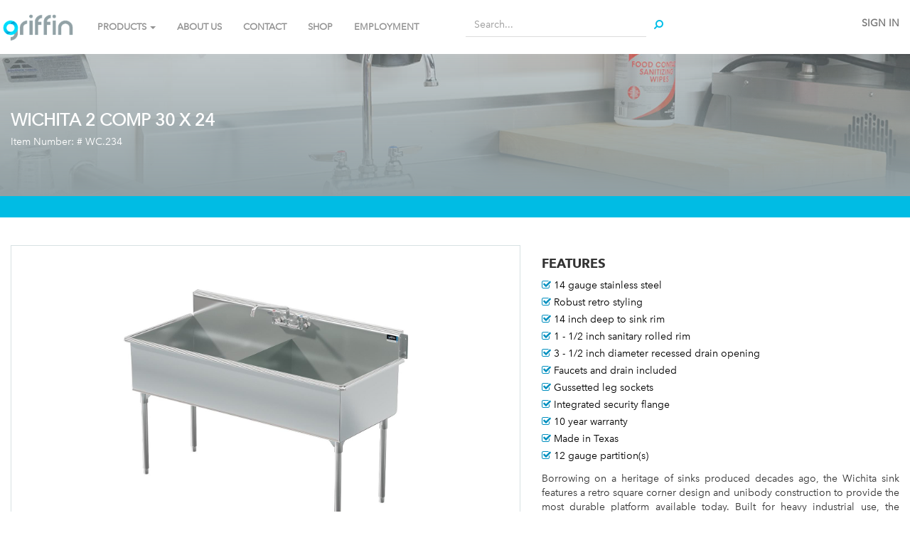

--- FILE ---
content_type: text/html; charset=utf-8
request_url: http://www.griffinproducts.com/shop/product/wc-234-wichita-2-comp-30-x-24-5123
body_size: 8685
content:

        
    <!DOCTYPE html>
        <html lang="en-US" data-oe-company-name="GRIFFIN PRODUCTS INC" data-website-id="1">
            <head>
                <meta charset="utf-8"/>
                <meta http-equiv="X-UA-Compatible" content="IE=edge,chrome=1"/>
                <meta name="viewport" content="width=device-width, initial-scale=1"/>

                <title>WICHITA 2 COMP 30 X 24   | Griffin Products</title>
                <link type="image/x-icon" rel="shortcut icon" href="/web/image/website/1/favicon/"/>

                <script type="text/javascript">
                    var odoo = {
                        csrf_token: "47934e788f30d5ee61ecf02894046198089b7990o",
                    };
                </script>

                
            <meta name="description"/>
            <meta name="keywords"/>
            <meta name="generator" content="Odoo"/>

            <meta property="og:title" content="WICHITA 2 COMP 30 X 24  "/>
            <meta property="og:site_name" content="GRIFFIN PRODUCTS INC"/>
            

            
            
                
                    <link rel="alternate" hreflang="en" href="http://www.griffinproducts.com/shop/product/wc-234-wichita-2-comp-30-x-24-5123"/>
                
            

            <script type="text/javascript">
                odoo.session_info = {
                    is_superuser: false,
                    is_frontend: true,
                };
            </script>

            
            <link href="/web/content/16751-760e2f4/web.assets_common.0.css" rel="stylesheet"/>
            
            <link href="/web/content/9960-b7b8efc/web.assets_frontend.0.css" rel="stylesheet"/>
            <link href="/web/content/9961-b7b8efc/web.assets_frontend.1.css" rel="stylesheet"/>
            
            
            

            
            <script  type="text/javascript" src="/web/content/16750-760e2f4/web.assets_common.js"></script>
            
            <script  type="text/javascript" src="/web/content/9962-b7b8efc/web.assets_frontend.js"></script>
            
            
            
        
                    <meta property="og:type" content="website"/>
                    <meta property="og:url" content="http://www.griffinproducts.com/shop/product/wc-234-wichita-2-comp-30-x-24-5123"/>
                    <meta property="og:image" content="http://www.griffinproducts.com/web/image/product.template/5123/image"/>
                    <meta property="og:description" content="TWO COMPARTMENT 30&quot; X 24 X 14&quot; 
14 GA / GUSSET LEG SOCKETS 
INCLUDES (2) DRAINS (1)14&quot; SWING SPOUT FAUCET (1) FAUCET INSTALL KIT "/>
                    <meta name="twitter:card" content="summary_large_image"/>
                    <meta name="twitter:site" content="@GRIFFIN PRODUCTS INC"/>
                    <meta name="twitter:title" content="WICHITA 2 COMP 30 X 24  "/>
                    <meta name="twitter:description" content="TWO COMPARTMENT 30&quot; X 24 X 14&quot; 
14 GA / GUSSET LEG SOCKETS 
INCLUDES (2) DRAINS (1)14&quot; SWING SPOUT FAUCET (1) FAUCET INSTALL KIT "/>
                    <meta name="twitter:image" content="http://www.griffinproducts.com/web/image/product.template/5123/image"/>
                
            </head>
            <body>
                
        
        
        
            
            
                
            
        
        
        
        

        
        <div id="wrapwrap" class="">
            <header>
                <div class="navbar navbar-default navbar-static-top">
                    <div class="container">
                        <div class="navbar-header">
                            <button type="button" class="navbar-toggle" data-toggle="collapse" data-target=".navbar-top-collapse">
                                <span class="sr-only">Toggle navigation</span>
                                <span class="icon-bar"></span>
                                <span class="icon-bar"></span>
                                <span class="icon-bar"></span>
                            </button>
                            <a href="/" class="navbar-brand logo">
            <img src="/logo.png" alt="Logo of GRIFFIN PRODUCTS INC" title="GRIFFIN PRODUCTS INC"/>
        </a>
    </div>
                        <div class="collapse navbar-collapse navbar-top-collapse">
                            <ul class="nav navbar-nav navbar-right" id="top_menu">
                                
                                    
                                    
                                    
                                    
                                    
                                
            <li class="hidden">
                <a href="/shop/cart">
                    <i class="fa fa-shopping-cart"></i>
                    My cart <sup class="my_cart_quantity label label-primary"></sup>
                </a>
            </li>
        
                                
                            <li class="divider"></li>
        <li>
            <a href="/web/login">
                <b>Sign in</b>
            </a>
        </li>
    </ul>
                        <div class="row">
                <div class="col-md-5">
                    <div class="collapse navbar-collapse navbar-top-collapse">
                        <ul class="nav navbar-nav navbar-left" id="top_menu">
                            <li class="dropdown dropdown-lg">
                                <a class="dropdown-toggle" data-toggle="dropdown" href="#">PRODUCTS
                                    <span class="caret"></span>
                                </a>
                                <ul class="dropdown-menu row">
                                    <div class="container">
                                        
                                            
                                                <li class="col-md-2 col-sm-4">
                                                    <div class="o_griffin_theme_cat_menu_item">
                                                        <a href="/category/compartment-sinks-76">
                                                            <strong>
                                                                <span>Compartment Sinks</span>
                                                            </strong>
                                                        </a>
                                                    </div>
                                                    <ul>
                                                        
                                                            <li>
                                                                <a href="/shop/category/compartment-sinks-wichita-14ga-95">
                                                                    <span>Wichita 14GA </span>
                                                                </a>
                                                            </li>
                                                        
                                                            <li>
                                                                <a href="/shop/category/compartment-sinks-trinity-14ga-80">
                                                                    <span>Trinity 14GA </span>
                                                                </a>
                                                            </li>
                                                        
                                                            <li>
                                                                <a href="/shop/category/compartment-sinks-sabine-16ga-83">
                                                                    <span>Sabine 16GA </span>
                                                                </a>
                                                            </li>
                                                        
                                                            <li>
                                                                <a href="/shop/category/compartment-sinks-terrell-16ga-86">
                                                                    <span>Terrell 16GA </span>
                                                                </a>
                                                            </li>
                                                        
                                                            <li>
                                                                <a href="/shop/category/compartment-sinks-pecos-16ga-70">
                                                                    <span>Pecos 16GA</span>
                                                                </a>
                                                            </li>
                                                        
                                                        
                                                    </ul>
                                                </li>
                                            
                                            
                                            
                                                <li class="col-md-2 col-sm-4">
                                                    <div class="o_griffin_theme_cat_menu_item">
                                                        <a href="/category/handwash-sinks-98">
                                                            <strong>
                                                                <span>Handwash Sinks</span>
                                                            </strong>
                                                        </a>
                                                    </div>
                                                    <ul>
                                                        
                                                            <li>
                                                                <a href="/shop/category/handwash-sinks-brazos-16ga-103">
                                                                    <span>Brazos 16GA</span>
                                                                </a>
                                                            </li>
                                                        
                                                            <li>
                                                                <a href="/shop/category/handwash-sinks-comal-20ga-102">
                                                                    <span>Comal 20GA</span>
                                                                </a>
                                                            </li>
                                                        
                                                        
                                                    </ul>
                                                </li>
                                            
                                            
                                            
                                                <li class="col-md-2 col-sm-4">
                                                    <div class="o_griffin_theme_cat_menu_item">
                                                        <a href="/category/urinals-79">
                                                            <strong>
                                                                <span>Urinals</span>
                                                            </strong>
                                                        </a>
                                                    </div>
                                                    <ul>
                                                        
                                                            <li>
                                                                <a href="/shop/category/urinals-flush-pipe-99">
                                                                    <span>Flush Pipe </span>
                                                                </a>
                                                            </li>
                                                        
                                                            <li>
                                                                <a href="/shop/category/urinals-flush-valve-112">
                                                                    <span>Flush Valve </span>
                                                                </a>
                                                            </li>
                                                        
                                                        
                                                    </ul>
                                                </li>
                                            
                                            
                                            
                                                <li class="col-md-2 col-sm-4">
                                                    <div class="o_griffin_theme_cat_menu_item">
                                                        <a href="/category/wash-stations-88">
                                                            <strong>
                                                                <span>Wash Stations</span>
                                                            </strong>
                                                        </a>
                                                    </div>
                                                    <ul>
                                                        
                                                            <li>
                                                                <a href="/shop/category/wash-stations-scrub-113">
                                                                    <span>Scrub </span>
                                                                </a>
                                                            </li>
                                                        
                                                            <li>
                                                                <a href="/shop/category/wash-stations-wash-stations-105">
                                                                    <span>Wash Stations </span>
                                                                </a>
                                                            </li>
                                                        
                                                        
                                                    </ul>
                                                </li>
                                            
                                            
                                            
                                                <li class="col-md-2 col-sm-4">
                                                    <div class="o_griffin_theme_cat_menu_item">
                                                        <a href="/category/utility-sinks-91">
                                                            <strong>
                                                                <span>Utility Sinks</span>
                                                            </strong>
                                                        </a>
                                                    </div>
                                                    <ul>
                                                        
                                                            <li>
                                                                <a href="/shop/category/utility-sinks-jumbo-107">
                                                                    <span>Jumbo </span>
                                                                </a>
                                                            </li>
                                                        
                                                            <li>
                                                                <a href="/shop/category/utility-sinks-mop-115">
                                                                    <span>Mop </span>
                                                                </a>
                                                            </li>
                                                        
                                                            <li>
                                                                <a href="/shop/category/utility-sinks-service-114">
                                                                    <span>Service </span>
                                                                </a>
                                                            </li>
                                                        
                                                            <li>
                                                                <a href="/shop/category/utility-sinks-utility-106">
                                                                    <span>Utility </span>
                                                                </a>
                                                            </li>
                                                        
                                                        
                                                    </ul>
                                                </li>
                                            
                                            
                                            
                                                <li class="col-md-2 col-sm-4">
                                                    <div class="o_griffin_theme_cat_menu_item">
                                                        <a href="/category/accessories-92">
                                                            <strong>
                                                                <span>Accessories</span>
                                                            </strong>
                                                        </a>
                                                    </div>
                                                    <ul>
                                                        
                                                            <li>
                                                                <a href="/shop/category/accessories-drains-and-install-kits-109">
                                                                    <span>Drains and Install Kits</span>
                                                                </a>
                                                            </li>
                                                        
                                                            <li>
                                                                <a href="/shop/category/accessories-faucets-108">
                                                                    <span>Faucets</span>
                                                                </a>
                                                            </li>
                                                        
                                                        
                                                    </ul>
                                                </li>
                                            
                                            
                                            
                                                <li class="col-md-2 col-sm-4">
                                                    <div class="o_griffin_theme_cat_menu_item">
                                                        <a href="/category/promotions-122">
                                                            <strong>
                                                                <span>PROMOTIONS</span>
                                                            </strong>
                                                        </a>
                                                    </div>
                                                    <ul>
                                                        
                                                            <li>
                                                                <a href="/shop/category/promotions-overstock-124">
                                                                    <span>Overstock</span>
                                                                </a>
                                                            </li>
                                                        
                                                            <li>
                                                                <a href="/shop/category/promotions-returned-reworked-125">
                                                                    <span>Returned &amp; Reworked</span>
                                                                </a>
                                                            </li>
                                                        
                                                        
                                                    </ul>
                                                </li>
                                            
                                            
                                    </div>
                                </ul>
                            </li>
                            
                                
    <li>
        <a href="/">
            <span>Home</span>
        </a>
    </li>
    

                            
                                
    <li>
        <a href="/page/aboutus">
            <span>About Us</span>
        </a>
    </li>
    

                            
                                
    <li>
        <a href="/page/contactus">
            <span>Contact</span>
        </a>
    </li>
    

                            
                                
    <li>
        <a href="/shop">
            <span>shop</span>
        </a>
    </li>
    

                            
                                
    <li>
        <a href="/page/employment" target="_blank">
            <span>Employment</span>
        </a>
    </li>
    

                            
                        </ul>
                    </div>
                </div>
                <div class="col-md-3">
                    <div class="oe_h_search_box">
                        <p>
                            <form class="form-group" action="/shop" method="get">
                                
    <div class="input-group">
        <div class="oe_search">
            <input type="text" name="search" class="search-query form-control oe_search_box" placeholder="Search..." value=""/>
        </div>
        <span class="input-group-btn">
           <button type="submit" class="btn btn-default oe_search_button"><i class="fa fa-search"></i>
        </button>
        </span>
    </div>

                            </form>
                        </p>
                    </div>
                </div>
            </div>
        </div>
                    </div>
                </div>
            </header>
            <main>
                
            
            <div itemscope="itemscope" itemtype="http://schema.org/Product" id="wrap" class="js_sale ecom-zoomable zoomodoo-hover">
                
        
        
        
        
        
        <div class="o_griffin_sub_cat_cover" style="background: linear-gradient(rgba(146, 160, 164, 0.5), rgba(146, 160, 164, 1)), url('/griffin_theme/static/src/img/shop_cover.jpg')">
            <div class="container">
                <h3>
                    WICHITA 2 COMP 30 X 24  
                </h3>
                <h5>
                    Item Number: #
                    <span>WC.234</span>
                </h5>
            </div>
        </div>
    
            
        <div class="o_griffin_breadcrumb">
            <div class="container">
                <h5 class="text-uppercase">
                    
                </h5>
            </div>
        </div>
    
        <section id="product_detail" class="container mt8 oe_website_sale ">
                    <div class="row">
                <div id="website_published_button" class="col-sm-3">
                    
                </div>
                <div class="col-sm-2 text-right">
                    
        
        <div class="hidden btn-group">
            
            <a href="#" class="dropdown-toggle btn btn-default" data-toggle="dropdown">
                Public Pricelist
                <span class="caret"></span>
            </a>
            <ul class="dropdown-menu" role="menu">
                
            </ul>
        </div>
    
                </div>
            </div>
        <div class="row">
                        <div class="col-md-7">
                
                    
                    
                    <div id="o-carousel-product" class="carousel slide" data-ride="carousel" data-interval="0">
                        <div class="carousel-outer">
                            <div class="carousel-inner">
                                <div class="item active">
                                    <div class="o_griffin_theme_product_image_tile">
                                        <div class="o_griffin_theme_product_image" style="background-image: url('/website/image/product.template/5123/image')"></div>
                                    </div>
                                </div>
                                
                                    <div class="item">
                                        <div class="o_griffin_theme_product_image_tile">
                                            <div class="o_griffin_theme_product_image" style="background-image: url('/website/image/product.image/429/image')"></div>
                                        </div>
                                    </div>
                                
                                    <div class="item">
                                        <div class="o_griffin_theme_product_image_tile">
                                            <div class="o_griffin_theme_product_image" style="background-image: url('/website/image/product.image/445/image')"></div>
                                        </div>
                                    </div>
                                
                            </div>
                        </div>
                        <ol class="carousel-indicators">
                            <li data-target="#o-carousel-product" data-slide-to="0" class="active">
                                <img class="img img-responsive js_variant_img_small" src="/website/image/product.product/5499/image/90x90" alt="WICHITA 2 COMP 30 X 24  "/>
                            </li>
                            
                            
                                <li data-target="#o-carousel-product" data-slide-to="1">
                                    <img class="img img-responsive" src="/website/image/product.image/429/image/90x90" alt="WICHITA 2 COMP 30 x 24 WALL "/>
                                </li>
                            
                                <li data-target="#o-carousel-product" data-slide-to="2">
                                    <img class="img img-responsive" src="/website/image/product.image/445/image/90x90" alt="WICHITA 2 COMP 30 x 24 WALL "/>
                                </li>
                            
                        </ol>
                    </div>
                
            <div class="col-md-6">
                <form action="/shop/cart/update" class="js_add_cart_variants" method="POST" data-attribute_value_ids="[5499]">
                    <div class="js_product">
                        
                            <input type="hidden" class="product_id" name="product_id" value="5499"/>
                        
                        <button type="submit" id="add_to_cart" class="btn btn-info js_check_product form-control" style="visibility: hidden"> BUY NOW</button>
                    </div>
                </form>
            </div>
            <div class="col-md-6">
                
      <div itemprop="offers" itemscope="itemscope" itemtype="http://schema.org/Offer" class="product_price">
          <h4 class="oe_price_h4 css_editable_mode_hidden">
              <span data-oe-type="monetary" data-oe-expression="compute_currency(product.website_public_price)" class="text-danger oe_default_price" style="display: none;">$ <span class="oe_currency_value">3,564.00</span></span>
              <b data-oe-type="monetary" data-oe-expression="product.website_price" class="oe_price" style="white-space: nowrap;">$ <span class="oe_currency_value">3,564.00</span></b>
              <span itemprop="price" style="display:none;">3564.0</span>
              <span itemprop="priceCurrency" style="display:none;">USD</span>
          </h4>
          <h4 class="css_non_editable_mode_hidden decimal_precision" data-precision="2">
            <span>$ <span class="oe_currency_value">3,564.00</span></span>
          </h4>
          <h4 class="hidden oe_not_available bg-warning">Product not available</h4>
      </div>
    
            </div>

            <div class="col-md-12 o_griffin_theme_accessories">
                
            </div>

            <div class="col-md-12 o_griffin_theme_description"></div>
        </div>

        <div class="col-sm-5 col-lg-4 col-lg-offset-1" id="product_details" style="display: none;">
                            <h1 itemprop="name">WICHITA 2 COMP 30 X 24  </h1>
                            <span itemprop="url" style="display:none;">/shop/product/wc-234-wichita-2-comp-30-x-24-5123</span>
                            <form action="/shop/cart/update" class="js_add_cart_variants" method="POST" data-attribute_value_ids="[5499]">
                                <input type="hidden" name="csrf_token" value="f1d5fc6c5731f0be44a150c9bd86901235c7f433o1769076886"/>
                                <div class="js_product">
                                    
                                        <input type="hidden" class="product_id" name="product_id" value="5499"/>
                                        
      
      <ul class="list-unstyled js_add_cart_variants nav-stacked" data-attribute_value_ids="[[5499, [], 3564.0, 3564.0]]">
        
          
        
          
        
          
        
          
        
          
        
          
        
          
        
          
        
          
        
          
        
          
        
          
        
          
        
          
        
      </ul>
    
                                    
                                    
      <div itemprop="offers" itemscope="itemscope" itemtype="http://schema.org/Offer" class="product_price">
          <h4 class="oe_price_h4 css_editable_mode_hidden">
              <span data-oe-type="monetary" data-oe-expression="compute_currency(product.website_public_price)" class="text-danger oe_default_price" style="display: none;">$ <span class="oe_currency_value">3,564.00</span></span>
              <b data-oe-type="monetary" data-oe-expression="product.website_price" class="oe_price" style="white-space: nowrap;">$ <span class="oe_currency_value">3,564.00</span></b>
              <span itemprop="price" style="display:none;">3564.0</span>
              <span itemprop="priceCurrency" style="display:none;">USD</span>
          </h4>
          <h4 class="css_non_editable_mode_hidden decimal_precision" data-precision="2">
            <span>$ <span class="oe_currency_value">3,564.00</span></span>
          </h4>
          <h4 class="hidden oe_not_available bg-warning">Product not available</h4>
      </div>
    
                                    
                                    <div class="css_quantity input-group oe_website_spinner" contenteditable="false">
            <a class="mb8 input-group-addon js_add_cart_json" href="#">
                <i class="fa fa-minus"></i>
            </a>
            <input type="text" class="form-control" data-min="1" name="add_qty" value="1"/>
            <a class="mb8 input-group-addon float_left js_add_cart_json" href="#">
                <i class="fa fa-plus"></i>
            </a>
        </div>
      <a id="add_to_cart" class="btn btn-primary btn-lg mt8 js_check_product a-submit" href="#">Add to Cart</a>
                                </div>
                            </form>
                            <hr/>
                            
                            
                            <hr/>
                            <div>
                                <p class="text-muted">TWO COMPARTMENT 30&quot; X 24 X 14&quot; <br>
14 GA / GUSSET LEG SOCKETS <br>
INCLUDES (2) DRAINS (1)14&quot; SWING SPOUT FAUCET (1) FAUCET INSTALL KIT </p><hr/><p class="text-muted">
                
                    
                        <span data-oe-many2one-id="14" data-oe-many2one-model="product.attribute">GAUGE (GA)</span>: <span>14</span><br/>
                
                    
                        <span data-oe-many2one-id="21" data-oe-many2one-model="product.attribute">TYPE</span>: <span>SQUARE CORNER </span><br/>
                
                    
                        <span data-oe-many2one-id="10" data-oe-many2one-model="product.attribute">COMPARTMENTS</span>: <span>2 COMPARTMENT</span><br/>
                
                    
                        <span data-oe-many2one-id="19" data-oe-many2one-model="product.attribute">BASKET DRAINS INCLUDED</span>: <span>2</span><br/>
                
                    
                        <span data-oe-many2one-id="11" data-oe-many2one-model="product.attribute">BOWL LEFT TO RIGHT (INCHES)</span>: <span>30</span><br/>
                
                    
                        <span data-oe-many2one-id="12" data-oe-many2one-model="product.attribute">BOWL FRONT TO BACK (INCHES)</span>: <span>24</span><br/>
                
                    
                        <span data-oe-many2one-id="13" data-oe-many2one-model="product.attribute">BOWL DEPTH (INCHES)</span>: <span>14</span><br/>
                
                    
                        <span data-oe-many2one-id="15" data-oe-many2one-model="product.attribute">OVERALL LENGTH (LEFT TO RIGHT INCHES)</span>: <span>63</span><br/>
                
                    
                        <span data-oe-many2one-id="16" data-oe-many2one-model="product.attribute">OVERALL WIDTH (FRONT TO BACK INCHES)</span>: <span>27 - 1/2</span><br/>
                
                    
                        <span data-oe-many2one-id="17" data-oe-many2one-model="product.attribute">OVERALL HEIGHT (INCHES)</span>: <span>42</span><br/>
                
                    
                        <span data-oe-many2one-id="20" data-oe-many2one-model="product.attribute">FAUCETS INCLUDED OR TYPE</span>: <span>1</span><br/>
                
                    
                        <span data-oe-many2one-id="6" data-oe-many2one-model="product.attribute">FAUCET LOCATION</span>: <span>WALL</span><br/>
                
                    
                        <span data-oe-many2one-id="8" data-oe-many2one-model="product.attribute">FRONT TO BACK RAILS</span>: <span>Optional</span><br/>
                
                    
                        <span data-oe-many2one-id="25" data-oe-many2one-model="product.attribute">WARRANTY</span>: <span>10 YEAR</span><br/>
                
            </p>
        
            
                            </div>
                            <hr/>
                            <p class="text-muted">
                              30-day money-back guarantee<br/>
                              Free Shipping in U.S.<br/>
                              Buy now, get in 2 days
                            </p>
                        </div><div class="col-sm-5" id="o_griffin_theme_product_details">
                <div itemprop="description" class="oe_structure mt16" id="o_griffin_theme_product_full_description">
                    <h4><strong>FEATURES</strong></h4>
                    <ul style="list-style-type: none">
                        <li>
                            <i class="fa fa-check-square-o"></i> <span>14 gauge stainless steel</span>
                        </li><li>
                            <i class="fa fa-check-square-o"></i> <span>Robust retro styling</span>
                        </li><li>
                            <i class="fa fa-check-square-o"></i> <span>14 inch deep to sink rim</span>
                        </li><li>
                            <i class="fa fa-check-square-o"></i> <span>1 - 1/2 inch sanitary rolled rim</span>
                        </li><li>
                            <i class="fa fa-check-square-o"></i> <span>3 - 1/2 inch diameter recessed drain opening</span>
                        </li><li>
                            <i class="fa fa-check-square-o"></i> <span>Faucets and drain included</span>
                        </li><li>
                            <i class="fa fa-check-square-o"></i> <span>Gussetted leg sockets</span>
                        </li><li>
                            <i class="fa fa-check-square-o"></i> <span>Integrated security flange</span>
                        </li><li>
                            <i class="fa fa-check-square-o"></i> <span>10 year warranty</span>
                        </li><li>
                            <i class="fa fa-check-square-o"></i> <span>Made in Texas</span>
                        </li><li>
                            <i class="fa fa-check-square-o"></i> <span>12 gauge partition(s)</span>
                        </li>
                    </ul>
                    <p>Borrowing on a heritage of sinks produced decades ago, the Wichita sink features a retro square corner design and unibody construction to provide the most durable platform available today. Built for heavy industrial use, the Wichita sinks incorporate multiple sink innovations including 12 gauge double welded partitions and gusseted leg sockets.  All of our models are specified to include a commercial faucet, sized specifically to match each unit, basket drains and a wall mount faucet installation kit to simplify the selection and installation process. See detail drawings and specification sheets for an accurate representation of the coverage area. At Griffin Products, Inc. we are always happy to assist you. Give us a call and we will answer your call directly. All Wichita sinks are proudly handcrafted in the great state of Texas.</p>
                </div>

                <div class="col-md-12 o_griffin_theme_downloads">
                    <br/>
                    <div class="col-md-3">
                        <h4>
                            <strong> DOWNLOADS</strong>
                        </h4>
                    </div>
                    <div class="col-md-9">
                        <ul>
                            
                                <li>
                                    <a href="/web/content/7813?download=true" download="Dwg_wc_234.00">
                                        <img class="img-responsive" src="/griffin_theme/static/src/img/file_icons/DWG.png"/>
                                        <h5 style="margin-left: 5px">
                                            <span>Dwg_wc_234.00 DWG</span>
                                        </h5>
                                    </a>
                                </li>
                            
                                <li>
                                    <a href="/web/content/7814?download=true" download="Pdf_wc_234.00">
                                        <img class="img-responsive" src="/griffin_theme/static/src/img/file_icons/PDF.png"/>
                                        <h5 style="margin-left: 5px">
                                            <span>Pdf_wc_234.00 PDF</span>
                                        </h5>
                                    </a>
                                </li>
                            
                                <li>
                                    <a href="/web/content/7860?download=true" download="Revit_wc_234.00">
                                        <img class="img-responsive" src="/griffin_theme/static/src/img/file_icons/RFA.png"/>
                                        <h5 style="margin-left: 5px">
                                            <span>Revit_wc_234.00 RFA</span>
                                        </h5>
                                    </a>
                                </li>
                            
                                <li>
                                    <a href="/web/content/21533?download=true" download="Spec_wc_234.00">
                                        <img class="img-responsive" src="/griffin_theme/static/src/img/file_icons/PDF.png"/>
                                        <h5 style="margin-left: 5px">
                                            <span>Spec_wc_234.00 PDF</span>
                                        </h5>
                                    </a>
                                </li>
                            
                        </ul>
                    </div>
                </div>

                <div class="col-md-12 o_griffin_theme_specs">
                    <br/>
                    <h4>
                        <strong> SPECIFICATIONS</strong>
                    </h4>
                    <table class="table table-responsive">
                        <tbody>
                            
                                <tr>
                                    <td>
                                        <strong>
                                            <span>TYPE</span>
                                        </strong>
                                    </td>
                                    <td>
                                        
                                            <span>SQUARE CORNER </span>
                                        
                                    </td>
                                </tr>
                            
                                <tr>
                                    <td>
                                        <strong>
                                            <span>FAUCETS INCLUDED OR TYPE</span>
                                        </strong>
                                    </td>
                                    <td>
                                        
                                            <span>1</span>
                                        
                                    </td>
                                </tr>
                            
                                <tr>
                                    <td>
                                        <strong>
                                            <span>FAUCET LOCATION</span>
                                        </strong>
                                    </td>
                                    <td>
                                        
                                            <span>WALL</span>
                                        
                                    </td>
                                </tr>
                            
                                <tr>
                                    <td>
                                        <strong>
                                            <span>FRONT TO BACK RAILS</span>
                                        </strong>
                                    </td>
                                    <td>
                                        
                                            <span>Optional</span>
                                        
                                    </td>
                                </tr>
                            
                                <tr>
                                    <td>
                                        <strong>
                                            <span>WARRANTY</span>
                                        </strong>
                                    </td>
                                    <td>
                                        
                                            <span>10 YEAR</span>
                                        
                                    </td>
                                </tr>
                            
                                <tr>
                                    <td>
                                        <strong>
                                            <span>GAUGE (GA)</span>
                                        </strong>
                                    </td>
                                    <td>
                                        
                                            <span>14</span>
                                        
                                    </td>
                                </tr>
                            
                                <tr>
                                    <td>
                                        <strong>
                                            <span>COMPARTMENTS</span>
                                        </strong>
                                    </td>
                                    <td>
                                        
                                            <span>2 COMPARTMENT</span>
                                        
                                    </td>
                                </tr>
                            
                                <tr>
                                    <td>
                                        <strong>
                                            <span>BASKET DRAINS INCLUDED</span>
                                        </strong>
                                    </td>
                                    <td>
                                        
                                            <span>2</span>
                                        
                                    </td>
                                </tr>
                            
                                <tr>
                                    <td>
                                        <strong>
                                            <span>BOWL LEFT TO RIGHT (INCHES)</span>
                                        </strong>
                                    </td>
                                    <td>
                                        
                                            <span>30</span>
                                        
                                    </td>
                                </tr>
                            
                                <tr>
                                    <td>
                                        <strong>
                                            <span>BOWL DEPTH (INCHES)</span>
                                        </strong>
                                    </td>
                                    <td>
                                        
                                            <span>14</span>
                                        
                                    </td>
                                </tr>
                            
                                <tr>
                                    <td>
                                        <strong>
                                            <span>OVERALL LENGTH (LEFT TO RIGHT INCHES)</span>
                                        </strong>
                                    </td>
                                    <td>
                                        
                                            <span>63</span>
                                        
                                    </td>
                                </tr>
                            
                                <tr>
                                    <td>
                                        <strong>
                                            <span>OVERALL WIDTH (FRONT TO BACK INCHES)</span>
                                        </strong>
                                    </td>
                                    <td>
                                        
                                            <span>27 - 1/2</span>
                                        
                                    </td>
                                </tr>
                            
                                <tr>
                                    <td>
                                        <strong>
                                            <span>BOWL FRONT TO BACK (INCHES)</span>
                                        </strong>
                                    </td>
                                    <td>
                                        
                                            <span>24</span>
                                        
                                    </td>
                                </tr>
                            
                                <tr>
                                    <td>
                                        <strong>
                                            <span>OVERALL HEIGHT (INCHES)</span>
                                        </strong>
                                    </td>
                                    <td>
                                        
                                            <span>42</span>
                                        
                                    </td>
                                </tr>
                            
                        </tbody>
                    </table>
                </div>
            </div>
        
                    </div>
                </section>
                
        
            </div>
        
            </main>
            <footer>
                <div id="footer" class="hidden-print">
      <div class="container">
        <div class="row">
          <div class="col-md-6">
            <div class="col-md-12">
              <div class="panel panel-default o_panel s_panel">
                <div class="panel-heading ">
                  <h3 class="panel-title" style="text-align: center; ">
                    <b>
                      </b>
                    <a href="https://drive.google.com/file/d/1bqILr0MP9fCQDkJS2tKD0h5VmO2qb-Ii/view?usp=share_link" target="_blank" data-original-title="" title="" class="btn-lg">
                      <b>Click the image to download our latest Catalog</b>
                    </a>
                    <b>
                      <font style="font-size: 18px;" class="text-gamma">&nbsp;</font>
                    </b>
                    <a href="https://drive.google.com/file/d/1bqILr0MP9fCQDkJS2tKD0h5VmO2qb-Ii/view?usp=share_link" target="_blank">
                      <img src="/web/image/145645" class="pull-left" style="width: 100%;" data-original-title="" title=""/>
                    </a>
                    <b>
                      <font style="font-size: 18px;" class="text-gamma"></font>
                    </b>
                  </h3>
                </div>
              </div>
              <div class="oe_share s_share">
                <h3>
                  <span class="o_default_snippet_text">Share</span>
                  <a class="oe_share_facebook" href="https://www.facebook.com/gpsink" target="_blank">
                    <i class="fa fa-facebook-square" data-original-title="" title=""></i>
                  </a>
                  <a target="_Blank" class="oe_share_twitter" href="https://twitter.com/intent/tweet?text=Shop%20Cover%20%7C%20Griffin%20Products&amp;url=http%3A%2F%2Fgriffinproducts.com%2F">
                    <i class="fa fa-twitter"></i>
                  </a>
                  <a target="_blank" class="oe_share_linkedin" href="https://www.instagram.com/griffinproducts/">
                    <span class="fa fa-instagram fa-1x" style="" data-original-title="" title=""></span>
                  </a>
                  <a target="_blank" class="oe_share_google" href="https://www.pinterest.com/gpsink/">
                    <span class="fa fa-pinterest fa-1x" style="" data-original-title="" title=""></span>
                  </a>
                  <a href="mailto:?body=http%3A%2F%2Fgriffinproducts.com%2F&amp;subject=Shop%20Cover%20%7C%20Griffin%20Products">
                    <i class="fa fa-envelope-o" data-original-title="" title=""></i>
                  </a>
                </h3>
              </div>
            </div>
          </div>
          <div class="col-md-6" id="customproduct">
            <div class="col-md-12">
              <h4>
                <strong>NEED A CUSTOM PRODUCT?</strong>
              </h4>
            </div>
            <div class="col-md-12">
              <p>
                <strong> We specialize in special - send us a brief description or upload a drawing and someone from our sales team will respond quickly. </strong>
              </p>
            </div>
            <form method="post" action="/quote" enctype="multipart/form-data" class="o_griffin_theme_quote">
              <div class="col-md-12">
                <p>
                  <input type="text" class="form-control o_website_form_input" name="name" placeholder="Name" required=""/>
                </p>
                <p>
                  <input type="text" class="form-control o_website_form_input" name="phone" placeholder="Phone Number" required=""/>
                </p>
                <p>
                  <input type="email" class="form-control o_website_form_input" name="email" placeholder="Email" required=""/>
                </p>
                <p>
                  <textarea class="form-control o_website_form_input" rows="3" name="description" placeholder="Comments" required=""></textarea>
                </p>
              </div>
              <div class="col-md-12">
                <label for="files" class="btn btn-success form-control">UPLOAD
                                        <i class="fa fa-paperclip"></i>
                                    </label>
                <input id="files" style="display:none;" type="file" name="uploads"/>
                <input type="hidden" id="csrf_token" name="csrf_token" value="f1d5fc6c5731f0be44a150c9bd86901235c7f433o1769076886"/>
                <button type="submit" class="btn btn-info form-control" name="submit" value="1">SUBMIT</button>
              </div>
            </form>
          </div>
        </div>
      </div>
    </div>
  <div class="container mt16 mb8">
              <div class="pull-right">
                  </div>
              <div class="pull-left text-muted">
                  Copyright &copy; <span>GRIFFIN PRODUCTS INC</span>
              </div>
          </div>
      </footer>
        </div>
        
        <script id="tracking_code">
            (function(i,s,o,g,r,a,m){i['GoogleAnalyticsObject']=r;i[r]=i[r]||function(){
            (i[r].q=i[r].q||[]).push(arguments)},i[r].l=1*new Date();a=s.createElement(o),
            m=s.getElementsByTagName(o)[0];a.async=1;a.src=g;m.parentNode.insertBefore(a,m)
            })(window,document,'script','//www.google-analytics.com/analytics.js','ga');

            ga('create', _.str.trim('UA-120728226-1'), 'auto');
            ga('send','pageview');
        </script>
    
            </body>
        </html>
    

    